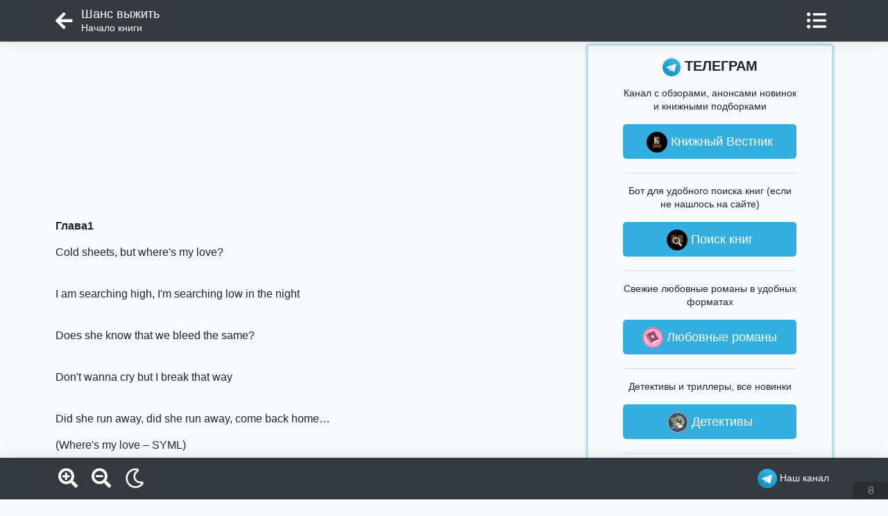

--- FILE ---
content_type: text/html; charset=UTF-8
request_url: https://fb2.top/shans-vyghity-690250/read
body_size: 27163
content:
<html lang="ru">
<head>
    <meta charset="utf-8">
    <title>Шанс выжить - читать бесплатно онлайн полную версию книги автора Аврелия Чарта (Начало книги) #1</title>
    <meta name="description" content="Читать бесплатно онлайн полную версию книги Шанс выжить (Начало книги) #1 автора Аврелия Чарта в электронной библиотеке fb2.top">
    <meta name="keywords" content="Шанс выжить, читать онлайн, Аврелия Чарта">
    <meta name="robots" content="index,follow">
    <meta name="viewport" content="width=device-width, initial-scale=1">
    <meta http-equiv="Content-Type" content="text/html; charset=utf-8">
    <!-- CSRF Token -->
    <meta name="csrf-token" content="mPCMDyAPOdHPvSeCUHuMMVJMN9bzLDJaLFObiakR">

            <link rel="canonical" href="https://fb2.top/shans-vyghity-690250/read"/>
        <meta property="og:url" content="https://fb2.top/shans-vyghity-690250/read">
    
    
    
    

    <link rel="icon" href="/favicon.ico" type="image/x-icon">

    <!-- Styles -->
    <link rel="stylesheet preload" href="/lib/bootstrap-4.6.0/css/bootstrap.min.css" as="style" type="text/css"/>
    <link rel="stylesheet preload" href="/lib/lib.css?v=2" as="style" type="text/css"/>
    <link rel="stylesheet preload" href="/css/reader.css?v=10" as="style" type="text/css"/>

    <style>
        body {
            color: #212529;
            background-color: #f8fafc;
        }

        #reader-body {
            color: #212529;
            background-color: #f8fafc;
            text-align: left;
        }

        #reader-body section {
            font-size: 16px;
            line-height: 1.4;
        }

        #modalContents .modal-content {
            background-color: #f8fafc;
        }

        #modalContents .modal-content a,
        #modalContents .modal-content div,
        #modalContents .modal-content span {
            color: #212529;
        }

        .pagination a {
            color: #212529;
        }
    </style>
</head>
<body>
<header id="header">
    <div class="container menu-row">
        <a href="https://fb2.top/shans-vyghity-690250" class="btn-back"><i class="fas fa-arrow-left"></i></a>

        <div class="reader-title">
            <h1>Шанс выжить</h1>
            <div class="chapter">Начало книги</div>
        </div>

        <div class="d-flex align-items-center">
            <button id="btn-contents" class="btn pr-2" data-toggle="modal" data-target="#modalContents"><i
                    class="fas fa-list-ul"></i></button>
        </div>

    </div>
</header>

    <div id="reader-body">

        <div class="container">

            <div class="row">
                <div class="col-12 col-lg-8 col-xl-8">

                    <script>
                        const caramelJS = document.createElement('script');
                        caramelJS.src = "https://ads.digitalcaramel.com/caramel.js?ts=" + new Date().getTime();
                        caramelJS.async = true;
                        document.head.appendChild(caramelJS);
                    </script>

                    

                    <!-- Yandex.RTB -->
                    <script>window.yaContextCb = window.yaContextCb || []</script>
                    <script src="https://yandex.ru/ads/system/context.js" async></script>
                    <!-- Yandex.RTB R-A-3673201-1 -->
                    <div class="ad-slot ad-slot--rtb-top">
                        <div id="yandex_rtb_R-A-3673201-1"></div>
                    </div>
                    <script>
                        window.yaContextCb.push(() => {
                            Ya.Context.AdvManager.render({
                                "blockId": "R-A-3673201-1",
                                "renderTo": "yandex_rtb_R-A-3673201-1"
                            })
                        })
                    </script>

                    <section><p><b>Глава</b><b> 1</b></p>
<p>Cold sheets, but where's my love?</p>
<br><p>I am searching high, I'm searching low in the night</p>
<br><p>Does she know that we bleed the same?</p>
<br><p>Don't wanna cry but I break that way</p>
<br><p>Did she run away, did she run away, come back home…</p>
<p>(Where's my love – SYML)</p>
<p>***</p>
<p>Никогда.</p>
<br><p>Мы никогда не ссорились с ним, не ругались из-за какой-нибудь мелочи, не дрались из-за игрушек и никогда не кричали друг на друга. Он был частью моей семьи – неотъемлемой и важной частью – и я безумно сильно любила его. Это чувство было взаимно, я знаю. Мы могли целый день беситься на улице, строили шалаши из стульев и одеял прямо в моей комнате, потому что она была чуточку больше его, и смотреть, лёжа на диване в гостиной, мои любимые мультики сотню раз на день.</p>
<p>Так было раньше, но не сейчас.</p>
<p>Сегодня я проснулась на час раньше обычного, буквально вскочив с кровати в холодном поту. Сны…они мешали мне спать нормально уже какую ночь. Разные, но всегда жуткие и непонятные.</p>
<p>Я аккуратно поднялась с постели, чувствуя лёгкое головокружение, и босиком подошла к окну. Стопы соприкасались с прохладным полом, что немного успокаивало разгоряченное тело после сна. Распахнув окно, чтобы впустить немного свежего воздуха, я услышала тихое щебетание ранних птиц, и ощутила тёплый ветер, который потоком струился мне в лицо, проходя через ноздри дальше и заполняя лёгкие кислородом.</p>
<p>Моя ночная рубашка слегка шевельнулась, когда сзади открылась дверь, создавая сквозняк в комнате. Я медленно развернулась на носочках устремляя взгляд на человека, стоявшего передо мной. Его разъярённый вид говорил о том, что он снова в плохом настроении.</p>
<p>"А он вообще бывает в хорошем настроении последнее время? " – пронеслось в голове, от чего я грустно ухмыльнулась и скрестила руки на груди.</p>
<p>– Стучаться не учили? – сухо спросила я, вспоминая, как он уже в который раз влетает в мою комнату без разрешения.</p>
<p>Его вздымающиеся плечи, суровые тусклые глаза и какой-то ненормальный оскал не сулили ничего хорошего. Я немного поёжилась, но тут же приняла своё обыденное пофигистичное выражение.</p>
<p>– Признавайся. Ты её взяла? – резко и грубо спросил он, вперив свой взгляд на меня.</p>
<p>Я подняла одну бровь, показывая, что я и понятия не имею о чем он говорит.</p>
<p>– ТЫ ВЗЯЛА МОЮ ТОЛСТОВКУ? – громче, почти переходя на крик, он ещё раз задал вопрос.</p>
<p>– Что? Совсем с ума сошёл? Какую к черту толстовку?</p>
<p>Он перевёл взор на мой шкаф с одеждой и уже через секунду оказался около него, яростно открывая дверцу. Она так отпружинила от резкого удара, что я думала она слетит с петель, но вроде все обошлось.</p>
<p>– Остин? Ты вообще в себе? – глупый вопрос, на который ответ был очевиден.</p>
<p>Нет, он давно не в себе.</p>
<p>Меня раздражало. Раздражало его присутствие, его поведение. Меня раздражал он – мой родной брат. Но где-то глубоко, очень глубоко я продолжала его любить. Так сильно, что это чувство смешивалось с ненавистью, вызывая абсолютное равнодушие ко всему.</p>
<p>Когда очередная вещь из моего гардероба полетела на пол, я не выдержала и вихрем набросилась на него.</p>
<p>– Я не брала твою толстовку, Остин! Я не трогала ни одну из твоих вещей! – громко проговорила я, тряся его за плечи в надежде, что он очнётся. Но, кажется, его это ещё больше разозлило.</p>
<p>Одним движением он скрутил мои руки до боли и уставился в глаза, тяжело дыша.</p>
<p>А я смотрела на него. Смотрела и не понимала, что же с ним происходит. Абсолютно стеклянные, неживые глаза были направлены как-то сквозь меня. А его покрасневшее от злости лицо было совсем неродным. Нет, это не мой брат.</p>
<p>– Не ври! Младшие сёстры всё время таскают вещи… – он продолжал сжимать и скручивать кисти моих рук, вызывая адское ощущение, словно тонкая кожа начинала рваться.</p>
<p>Но мне было все равно. Ни страха, ни боли, ни злости. Ничего.</p>
<p>– Придурок! Отпусти! Я не знаю где твоя идиотская толстовка, из-за которой ты так взбесился, – его хват слегка ослаб, а глаза стали метаться по всей комнате. – Может, твоя подружка Синди её взяла? Не подумал?! – выкрикнула ему в лицо.</p>
<p>От этих слов он отшатнулся. Отошёл от меня на шаг, второй, третий… Кажется, в нем промелькнуло сожаление, которое тут же скрылось за маской очередной ненависти.</p>
<p>Он исчез из моей комнаты также быстро, как и появился. Только спустя минуты две я поняла, что слышу биение своего сердца и полную тишину вокруг – режущую, кричащую, всхлипывающую от горьких слез и разрывающую барабанные перепонки.</p>
<p>Но на яву опять же было ничего. Я опустилась на колени, быстро вдыхая воздух через рот. Хотелось зарыдать, но не могла. Просто не получалось. И от этого внутри скручивало душу ещё сильнее. Боль, которой не было на самом деле.</p>
<p>Все изменилось после смерти отца. Мне было четыре года. Мой брат, будучи подростком, зашёл ко мне в комнату с бледным лицом и молча сел на кровать. Никогда прежде я не видела его таким подавленным. Это сразу дало понять, что что-то случилось. Я долго смотрела на него, не решаясь спросить… А оно и не требовалось. Было ясно, что произошло что-то ужасное и непоправимое.</p>
<br><p>Вдруг, я заметила как по его щеке скатилась одна единственная слеза, которая быстро преодолела расстояние от уголка глаза до нижний губы и скрылась за линией подбородка. В этот момент обняла его так крепко, насколько только могло позволить маленькое детское тельце. Его горячая рука погладила мои светлые волосы и приобняла за плечи.</p>
<p>И только с возрастом я начала осознавать, что же случилось в тот день. На мои вечные вопросы "Когда же вернётся папа?", Остин всегда отвечал правду, пусть и не такую жестокую, какой она была на самом деле: "Папа ушёл от нас туда, откуда не возвращаются…"</p>
<p>Что мог чувствовать ребёнок в такой момент? Не знаю, я мало что чувствовала, будто бы с того дня я превратилась в губку и все эмоции впитывала в себя, не позволяя им показываться людям; будто бы мой брат принял весь удар на себя – всё, что хоть когда-либо чувствовала я где-то в глубине души, он воспроизводил сам.</p>
<p>С того момента он начал презирать меня, в буквальном смысле ненавидел каждой клеточкой тела. Часто убегал из дома, из-за чего мама сильно злилась и ругалась на него. А после этого брат обвинял во всем меня. Я терпела, давно смирившись с тем, что Остин перестал любить меня. Мы стали чужими, словно родились в разных семьях, от разных матерей. Никто не знал, что происходит с ним и, скорее всего, даже сам Остин не понимал, что он творит.</p>
<p>Время шло, но ничего так и не менялось по отношению брата ко мне.</p>
<p>Сейчас, я стою на коленях в своей комнате и вижу синевато-красные следы от его пальцев и кровоподтёки на светлой коже рук. Заворачиваю рукава ночной рубашки и замечаю многочисленные синяки и царапины на предплечьях. Легонько дотрагиваюсь до влажного лба и чувствую корочку от подсохшей раны. Всё это досталось мне от брата в порыве его гнева. А гнев ли это? Скорее, его привычное состояние.</p>
<p>Многочисленные походы к психологу не обвенчались успехом, и мама не раз говорила о том, что нужно отдать брата в псих-больницу. Да, родная мать, которая очень сильно любит своих детей, грозилась "выкинуть" из дома своего сына. Это ужасно, хоть она и понимала, что другого выбора у неё нет.</p>
<p>Но мы надеялись до последнего, что всё образуется. Что это всего лишь сложный период в его жизни. И продолжаем надеяться до сих пор, понимая, что ситуация становиться только хуже.</p>
<br><p>      Однажды, в сердце Остина что-то случайно надломилось. Очень хрупкая и важная частичка, которую необходимо починить. С каждым днём я всё больше забываю, что такое по-настоящему любить. Любить тех, кто был так дорог тебе. И пока не стало слишком поздно, я должна найти эту чёртову "деталь", которая поможет нам обоим выжить.</p>
<br><p><b>Глава 2</b></p>
<p>Я смогла выйти из комнаты только тогда, когда хлопнула входная дверь. Брат ушёл. Мама давно уже была на работе, поэтому я спокойно в тишине и полном одиночестве разогрела молоко и высыпала в тарелку остатки хлопьев, которые завалялись на дне пачки. У меня не было каких-либо планов на сегодняшний день, поэтому, возможно, я ждала какого-то чуда в виде звонка мобильного телефона. Но чуда так и не произошло.</p>
<p>Решив, что день нужно провести с «пользой», я включила на ноутбуке свой любимый сериал. В нем осталось всего 2 сезона по 40 серий, так что, думаю, за сегодня управлюсь. Усевшись на мягкий диван в гостиной, я укуталась в тёплый плед и наслаждалась домашним мини-кинотеатром.</p>
<p>Спустя час я уже сидела с глупой улыбкой на лице, радуясь за хорошую концовку сезона. Однако, ещё много нераскрытых тайн и преступлений осталось у главного героя. «Но это вы узнаете в следующей серии 6 сезона!» – надпись в титрах не особо впечатлила меня, ведь я и так собиралась покончить с этим сериалом сегодня…</p>
<p>Внезапно, мне захотелось выпить чашку кофе, так как без еды или напитка что-либо смотреть очень проблематично. Я вообще по жизни хомяк с быстрым метаболизмом. Кто-то об этом мечтает, а кто-то не знает, как замедлить этот чертов обмен веществ! Если мне нужно набрать вес – это целая катастрофа! Потому что всё, чтобы я не съедала, просто испаряется, в прямом смысле этого слова. И любая физическая нагрузка превращает меня в ходячий скелет, из-за чего я не могу нормально заниматься спортом.</p>
<p>Пока я готовила себе кофе, пританцовывая в такт заевшей мелодии в голове из сериала, дверной звонок издал привычный звук. Я вздрогнула из-за одной только мысли, что это мог вернуться брат снова в плохом настроении. Но, когда я открыла дверь, то увидела совершенно другого человека. Это была Синди – девушка Остина. Вот её я точно не ожидала здесь увидеть.</p>
<p>– Какими судьбами? – поинтересовалась я.</p>
<p>– Виолетта, я тоже рада тебя видеть, – мерзким голосом сказала разодетая кукла.</p>
<p>Никогда не питала к ней особой симпатией, но могу сказать, что эта девушка – настоящий герой, так как она пока единственная, кто так долго терпит Остина.</p>
<p>– Брата нет дома, ему что-то передать?</p>
<p>– Ну, вообще-то я к тебе. С Остином мы сегодня виделись… – легкая пауза, – Можно пройти? – робко спросила она.</p>
<p>Я решила, что разговор будет весьма необычен. Никогда раньше не общалась с девушками своего братца.</p>
<p>Жестом указала «проходи» и закрыла за ней дверь.</p>
<p>Синди медленно прошла в гостиную и села на диван.</p>
<p>– Ты тоже смотришь этот сериал? – она обратила внимание на включенный ноутбук.</p>
<p>– Как видишь, да. – я удивилась, что эта эксцентричная особа иногда уделяет время сериалам, а не своей бурной личной жизни.</p>
<p>– Где сейчас Остин? – нервно стуча пальцами по спинке дивана, спросила я.</p>
<p>Ещё несколько секунд девушка сидела молча, уставившись в монитор. Я уж было подумала, что она заснула.</p>
<p>– Не знаю. Он зашел ко мне сегодня утром какой-то разъярённый. Потребовал, чтобы я вернула его толстовку, которую он сам отдал мне вчера, – Синди перевела взгляд на меня.</p>
<p>Я решила умолчать про то, что произошло утром в моей комнате, не решаясь прервать её историю.</p>
<p>– Он что-то сказал напоследок… Какие-то несвязные слова, типа: месть, отец, машина. Я не успела толком разобрать, как он поспешно ушел, даже не попрощавшись, – девушка пожала плечами и поправила непослушный чёрный локон.</p>
<p>«Отец, машина…» – вторила я в голове.</p>
<p>– Хоть бы он глупостей не натворил, – тихо сказала я вслух.</p>
<p>– А что это у тебя на руке? – Синди резко встала и подошла ближе. – Это он сделал? – спросила она.</p>
<p>– Да… – всё же ей нужно было знать о том, что мой братец немного не в себе. Какая бы неприязнь у меня не была к этой девушке, я не могла допустить того, чтобы ненароком пострадал невинный человек. И к тому же, лишние трупы в шкафу мне не нужны.</p>
<p>Она молча подняла край своего короткого платья и оголила бедро, на котором было несколько больших синяков.</p>
<p>– Боже, – прошептала я.</p>
<p>«Он ненормальный…ненормальный. Мама была права, его нужно отдать в психушку» – кричал мой разум, но я всячески пыталась найти компромисс.</p>
<p>– Это произошло в порыве страсти, но обойдёмся без подробностей. Ты ещё мелкая, чтобы знать такие вещи, – девушка снова начала говорить мерзким голосом, от которого становилось тошно. – Передай своему братику, что пока он не извинится передо мной за то, что ворвался ко мне в квартиру и накричал, я не желаю его видеть, – она развернулась и грациозно направилась к выходу.</p>
<p>Я уже подумала, что в этой девушке действительно есть что-то искреннее, чем она привлекает Остина. Но по-видимому это просто очередная игрушка моего коварного брата, а Синди и не против ею быть.</p>
<p>– Да и…купи себе нормальную домашнюю одежду, – кинула она и скрылась за дверью.</p>
<p>– Ага, обязательно! – раздраженно фыркнула я.</p>
<br><p>Вот хамка. Моё дело в чем ходить по дому. Чем её не устроили голубые шорты с Пэрри-утконосом и розовая майка с ананасом?</p>
<p>«Это произошло в порыве страсти…» – вспомнила слова девушки и скорчилась от разыгравшейся фантазии. Фу, как мерзко. Почему она меня считает мелкой? Она ровесница моего брата, старше максимум на 7-8 лет. Ну не такая уж и большая разница…</p>
<p>Одно было ясно: настроение испорчено. Да и вся эта ситуация с Остином вводила в недоумение. Я уже давно расхотела пить кофе и смотреть сериал. И зачем эта «куриная нога» вообще приходила сюда? Поведать об их прекрасной ночи с братом?</p>
<p>Взглянув в окно, я заметила замечательную погоду на улице. Думаю, освежить голову мне сейчас совсем не помешает. Люблю прогулки по городу в полном уединении. Стараюсь выбираться на воздух каждый день, конечно, если позволяет школа и загруженность дня. Идти под какую-либо атмосферную песню и думать о чем-то своём – вряд ли вы сможете прогуляться так с друзьями. Иногда нужно побыть одному, чтобы разобраться в себе и, может, поругаться со своим внутренним голосом.</p>
<br><p>Но, забывать о друзьях тоже нельзя. Это люди, которые поддержат тебя, развеселят когда нужно и просто те, с которыми можно сходить с ума до пяти часов утра, тусуясь в одних пижамах и избивая друг друга подушками. Хорошо ещё, если они у тебя есть…</p>
<p>Не желая больше оставаться в закрытой квартире, я быстро натянула темно-синие джинсы с простой бежевой футболкой, схватила сумку и вышла из дома.</p>
<p><b>Глава 3</b></p>
<p>Когда я говорила, что на улице «хорошая погода», то подразумевала яркое солнышко, температуру +18 и нежный ветерок, как это бывает в середине весны. Поначалу, всё было действительно так. Но когда я отошла от дома на приличное расстояние, погода резко ухудшилась.</p>
<br><p>Как только я повернула за угол очередного дома, мне в лицо ударил холодный сильный ветер, запутывая мои волосы в один большой колтун и вызывая на моей коже табун мурашек. Небо заволокло тучами и казалось, что вот-вот начнётся ливень. Я забежала в ближайшее кафе, которое находилось неподалёку, чтобы хоть немного согреться и переждать непогодье. Я уселась за свободный столик и начала рассматривать меню. Денег взяла немного, поэтому могла позволить себе лишь чашку горячего латте и шоколадное пирожное. Сладкоежка во мне ликует.</p>
<p>Приветливый официант, парень лет 17-18, на бейджике которого было написано "Коллин", подошёл ко мне и сказал стандартную фразу:</p>
<p>– Добрый день. Что-нибудь выбрали?</p>
<p>Я сделала заказ и улыбнулась ему в ответ.</p>
<p>Разглядывая небольшие капли, стекающие по окну от начавшегося дождя, я почувствовала, как кто-то сел напротив меня. Нехотя перевела взгляд и заметила мужика, который возвышался над столом на несколько метров. Его широкие плечи, выбритые виски, трехдневная щетина и татуировки на костяшках создавали довольно нелепый, но пугающий образ.</p>
<p>– Привет. Давно здесь сидишь? – задал он странный вопрос.</p>
<p>– Вроде нет. А ты? – съязвила я, прищурив глаза.</p>
<p>Он как-то жутко ухмыльнулся. Скорее, это больше было похоже на звериный оскал, который я частенько наблюдала на лице своего брата.</p>
<p>– Как насчёт того, чтобы прогуляться вместе? – его вопросы всё больше настораживали и вводили в ступор. Он то и дело искоса поглядывал куда-то в сторону.</p>
<p>– Может ты не заметил, но на улице не самая лучшая погода для прогулок, – к этому времени подошёл официант с подносом и поставил на мой столик напиток и тарелку с пирожным. Он покосился на меня и нахмурил брови, после чего перевёл взгляд на незнакомца.</p>
<p>– Ладно. Хочешь я тебе ещё еды закажу? – он говорил какие-то несуразные фразы, от которых у меня уже начинал закипать мозг.</p>
<p>Только я хотела сказать ему, чтобы катился куда подальше, как вдруг меня опередили.</p>
<p>– Молодой человек, желаете чего-нибудь? Кофе, чаю, уйти? – официант прожигал взглядом моего собеседника.</p>
<p>Тот ему ничего не ответил. Мужчина быстро встал и, «случайно» задев стол, из-за чего немного латте пролилось, ушёл в неизвестном направлении.</p>
<p>– Спасибо, – сказала я, вытирая лужицу салфеткой.</p>
<p>Официант снова улыбнулся и ушёл к барной стойке. Чувство того, что за мной кто-то наблюдает, не покидало. Я слегка повернула голову влево и краем глаза заметила того чудака, который сидел и что-то обсуждал за столиком в дальнем углу с каким-то парнем. С трудом, но мне удалось разглядеть его: темные, слегка влажные от дождя волосы с косым пробором, татуировки на руках и заметный шрам на лице.</p>
<p>«Сомневаюсь, что это клуб любителей татуировок» – подумала я, пытаясь рассмотреть узоры на его предплечьях.</p>
<p>Мне стало не по себе, когда моих глаз коснулся его холодный и убийственный взгляд. Поэтому как можно скорее я отвернулась и попыталась доесть своё пирожное и допить латте.</p>
<p>К тому времени, когда я закончила трапезу, дождь прекратился, однако небо до сих пор оставалось темно-серого цвета. Я оставила деньги и чаевые за еду на столе и поспешила выйти из кафе, чтобы быстрее добраться до дома. Пройдя несколько метров по тротуару, я повернула на безлюдную улицу – это был наиболее короткий путь к моему дому. Какая же я дура, что решила пройти здесь одна именно сегодня! Потому что в ту же минута меня кто-то схватил за запястье и резко потянул в сторону, от чего у меня хрустнула рука. Передо мной появился тот шрамированный из кафе.</p>
<p>– Что тебе нужно от меня?! – я начала вырываться и кричать.</p>
<p>– Тихо. Не привлекай внимание. Я не обижу тебя, если заткнешься и не будешь делать лишних движений, – такой глубокий и мрачный голос, заставляющий стынуть кровь в жилах. На какую-то долю секунды я замерла, но, опомнившись, продолжила с новой силой лупить негодяя, – Не дергайся! Будет только больнее! – я почувствовала холодный предмет, который приставили к шее.</p>
<p>– Что. Тебе. Нужно? – повторила вопрос.</p>
<p>– Такая красивая девушка и такая глупая, – он провёл рукой по моей щеке, отчего я дернула головой. – Однако, с характером, – противно прошептал на ухо.</p>
<br><p>Я почувствовала как меня начинают сжимать сильнее и его рука медленно отодвигает край футболки. Я снова начинаю дергаться.</p>
<p>– Не трогай меня, мерзавец! – изо всех последних сил пытаюсь выбраться.</p>
<p>– Ты бы не разбрасывалась словами, если не хочешь, чтобы пострадал твой лю-бии-мый бра-тиик, – протянул он, видя как мое тело перестаёт сопротивляться.</p>
<p>– Остин?! Что с ним? – я начала действительно переживать за брата и меня уже абсолютно не интересовала своя жизнь, что сейчас, возможно, висит на волоске.</p>
<p>Но ответа не последовала. Я лишь почувствовала облегчение и поняла, что меня больше никто не удерживает.</p>
<p>Я оборачиваюсь и вижу, как незнакомец держится за челюсть, а из его губы сочится кровь. Рядом стоит тот самый парень – официант.</p>
<p>– Может ты чего-то не понял? Не смей к ней больше приближаться! – громко сказал официант и ещё раз ударил парня со шрамом.</p>
<p>Кряхтя, он встал и кинул на меня какой-то дьявольский взгляд, после чего быстро скрылся за домом.</p>
<p>Официант неуверенно подошёл ко мне.</p>
<p>– Ты в порядке? – я кивнула в ответ, ещё не придя в себя.</p>
<p>– Коллин, верно? – спросила, вспомнив его имя на бейджике, – Я Виолетта. Спасибо ещё раз, что спас меня. И кстати, очень вкусное пирожное было, – возможно не к месту сказала я.</p>
<p>Парень посмеялся и как-то тепло взглянул в мои глаза.</p>
<p>– Давай я провожу тебя, – он снял с себя куртку и накинул на мои плечи. Я покусала губу в недолгом раздумье и согласилась. Мало ли ещё кто-нибудь захочет на меня напасть.</p>
<p>"…если не хочешь, чтобы пострадал твой братик" – вспомнились слова того парня. Что он имел ввиду? Остину действительно угрожает опасность? Если это так, то нужно торопиться.</p>
<p>Я посмотрела на своего спасителя и хило улыбнулась, ускоряя шаг.</p>
<p>Кажется, моя жизнь медленно превращается в детектив, черт…</p>
<br><p><b>Глава 4</b></p>
<p>Это было самое странное знакомство с парнем за всю мою недолгую жизнь. Познакомиться с человеком при таких обстоятельствах очень необычно и даже весело (не считая того, что меня чуть не убили).</p>
<p>Я не помню как долго мы шли, но помню, что всю дорогу непринужденно беседовали на какие-то разные темы, наподобие любишь ли ты собак, какое у тебя хобби, есть ли любимая книга и прочее. Я узнала, что мы с ним учимся в одной школе, но почему-то никогда не пересекались. Он старше меня на 12 месяцев и в этом году будет заканчивать 11 класс. В кафе он подрабатывает. Хочет заработать на дальнейшую взрослую жизнь, чтобы не брать деньги у родителей. Это похвально.</p>
<p>– Как ты узнал, где я нахожусь? – осведомилась я, когда мы подходили к дому.</p>
<p>– Этот тип мне сразу не понравился. Как только ты вышла из кафе, он последовал за тобой. Я попросил подменить меня и пошёл за тобой следом. Ну а потом уже увидел, как он приставляет нож к горлу, то не выдержал и…решил ему врезать, – он улыбнулся своей очаровательной улыбкой.</p>
<p>Я засунула ключ в дверной замок и поняла, что дверь незаперта.</p>
<p>– Что-то не так? – поинтересовался Коллин, видя моё замешательство.</p>
<p>– Дверь открыта. Хотя я точно помню, что закрывала её, – парень приложил палец к губам, что означало "тихо". Он прошёл вперёд и медленно приоткрыл железную дверь. Мы на цыпочках зашли в дом и, вдруг, я услышала какие-то странные звуки в гостиной. Я жестом указала Коллину "туда" и он первым пошёл проверить, что за названный гость решил меня посетить. Но когда я увидела, что парень замер прямо в проходе, я зашла в комнату следом и ужаснулась от увиденного. Мой брат навис над какой-то девушкой и страстно…целовал её? Из-под его приспущенных джинсов проглядывали чёрные боксеры, а эта девушка уже наполовину была раздета. От такой неловкой ситуации, которая вызывала отвращение и рвотный рефлекс, я спряталась за спиной моего нового знакомого.</p>
<p>– Кхм-кхм, – Коллин нарушил их стоны и скрестил руки на груди. Сладкая парочка наконец оторвалась друг от друга и обратила внимание на нас. Я выглянула из-за широких плеч парня и увидела затуманенный взгляд Остина.</p>
<p>– О, моя сестренка пришла, – заплетающимся языком произнёс он. Господи, он что пьян? – А ты кто такой? – мой брат встал с девушки и подошёл к Коллину.</p>
<p>– Выведи эту стриптизершу отсюда, пожалуйста, – тихо попросила я парня.</p>
<p>– Хорошо, – ответил он и подошёл к девушке, которая явно не понимала, что здесь происходит.</p>
<p>– Эй, я её на час заказал. Хочешь, конечно, присоединяйся, но за это нужно будет доплатить, – медленно проговорил Остин.</p>
<p>Мне стало настолько мерзко и противно, что этот человек – на самом деле мой родной брат. Закусив щеку, я грозно посмотрела на него.</p>
<p>– Леди, пойдёмте со мной, – Коллин, как джентельмен, протянул руку полуголой персоне и потащил её к выходу.</p>
<p>– Будь аккуратней. Смотри, чтобы не изнасиловала тебя, – крикнула я парню, и снова переключилась на брата.</p>
<p>Он посмеялся в ответ.</p>
<p>– Ты сама справишься? – обеспокоено уточнил Коллин из прихожей.</p>
<p>– Да, – кинула я и услышала, как хлопнула дверь.</p>
<p>Я продолжала убивать взглядом своего брата, но, к сожалению, он почему-то до сих пор стоял напротив и глупо ухмылялся. Видимо, сегодня мои сверхспособности не работали.</p>
<p>Что же с тобой происходит? Почему ты ТАКОЙ? – мог бы мне кто-нибудь ответить на эти вопросы, которые были заданы в пустоту? Сомневаюсь.</p>
<p>Сейчас парень явно не настроен на серьёзный разговор. Я попыталась поднять его с дивана, на котором он уже успел развалиться, но эта туша была слишком тяжелой. Я уже пожалела о том, что Коллин ушёл.</p>
<p>– Остин, Остин! – позвала брата, чтобы тот хоть немного пришёл в чувства. – Пойдём наверх, в твою комнату. Я не хочу, чтобы мама застала тебя в таком состоянии. Ты же никогда не пил! – я трясла его, тащила за ноги, но он продолжал неподвижно лежать, смотря на меня туманными глазами. – Прошу тебя, пойдём, – мне казалось, что у меня скоро начнётся истерика. Но в том то и проблема, что мне это только казалось. Все мои чувства к кому-либо, даже к родному человеку, сидели где-то очень глубоко внутри. Из-за этого было ещё тяжелее. В груди разрывалось на части, а снаружи – дергался только левый глаз.</p>
<p>Мой внутренний голос кричал что было сил. Он умолял, падал на колени, цепляясь ногтями за нежную кожу, кидал мебель вокруг себя, ломая всё вдребезги, просил, так громко, как только мог, чтобы брат поднялся. И будто бы Остин услышал его… конечно, он не отрезвел. Но он просто встал и облокотился на меня, и я смогла довести его до спальни.</p>
<br><p>Когда тело брата уже лежало на кровати, я заботливо сняла с него джинсы и аккуратно сложила, повесив на спинку стула. Накрыла одеялом парня и поцеловала в горячий лоб.</p>
<p>– Вернись ко мне, пожалуйста…</p>
<p>***</p>
<p>– Остин, у нас для тебя новость, – взволнованно сказал отец, приобняв маму за талию.</p>
<p>– Что за новость? Надеюсь, хорошая? – я оторвался от телефона, в котором печатал сообщение ещё минуту назад.</p>
<p>Родители переглянулись между собой и посмотрели на меня.</p>
<p>– У тебя будет сестра! – радостно сказала мама.</p>
<br><p>Я опешил от такой новости. Моему счастью не было предела. Я всегда мечтал иметь младшую сестру! Я подбежал к родителям и крепко их обнял.</p>
<p>– Ну, что Виолетта? Скоро я буду мучать тебя медвежьими объятиями, – сказал я, подойдя к маминому животику.</p>
<p>– Виолетта? Ты ей уже и имя придумал? – удивился отец.</p>
<p>– Мне нравится, – одобрила мама и улыбнулась.</p>
<br><p>________</p>
<p>Когда моя маленькая сестренка засыпала, я садился около её кровати и долго смотрел на неё. Такая милая и такая родная. Любовался её прекрасным личиком, целовал в лобик и носик, накрывал одеялом и уходил к себе в комнату, мечтая о том, что завтра я смогу её потискать или поиграть в прятки.</p>
<p>–…я так по тебе скучаю</p>
<p>***</p>
<p>Я вышла из комнаты, аккуратно закрыв за собой дверь, и направилась к себе. Не знаю, что ожидать от завтрашнего дня. Но искренне надеюсь, что он не принесёт ничего плохого.</p>
<br><p><b>Глава 5</b></p>
<p>Утром меня разбудил телефонный звонок.</p>
<p>– Привет, – послышался знакомый голос на другом конце трубки.</p>
<p>– Коллин? Откуда ты знаешь мой номер? – я чуть не свалилась с кровати, когда поняла, кто это звонит.</p>
<p>– Вчерашняя особа поведала мне довольно много ненужной информации о себе и своей блудной личной жизни. И зачем-то дала номер твоего брата. Я позвонил ему, но его телефон отключён, поэтому мне ответил автоответчик: "Если я не беру трубку, звоните моей надоедливой сестре, её номер *****" – рассказал парень.</p>
<p>Ну, Остин! Вот паразит. А я думала, почему мне частенько звонят какие-то неизвестные номера и бормочут что-то в трубку пьяным голосом.</p>
<p>– Уф, ладно, – ответила я, вставая с кровати.</p>
<p>– Я хотел предложить тебе позавтракать сегодня в кафе. Можешь прихватить своего брата-извращенца, – в трубке были слышны голоса людей, следовательно, Коллин, скорее всего, был уже на работе.</p>
<p>– Не думаю, что он пришёл в себя после вчерашнего. Спасибо за предложение, я как раз безумно голодна. А в холодильнике, думаю, уже давно мышь повесилась. Так что, сейчас соберусь и через полчаса буду.</p>
<p>– Хорошо, до встречи.</p>
<p>Я направилась в ванную, но по пути решила заглянуть в комнату брата. На мое удивление его там не оказалось.</p>
<p>– Меня ищешь? – я вздрогнула от резкого голоса за спиной.</p>
<p>– Остин, как себя чувствуешь? – аккуратно спросила я, опасаясь, что он сейчас по какой-либо причине наброситься на меня.</p>
<p>Боже, я боюсь собственного брата. Это ненормально.</p>
<p>– Как будто пережил апокалипсис. А вообще, чудесно, – он держался за голову, прикладывая влажное полотенце.</p>
<p>Я уже хотела пройти в ванную комнату, как вдруг Остин меня остановил.</p>
<p>– Эй, послушай… – он подошёл ко мне ближе, почти вплотную. От его тела веяло чем-то очень холодным – словно что-то отталкивало от себя – хотя, скорее, это был обычный запах ментола от его геля для душа. Некогда мой любимый запах.</p>
<p>– Прости меня, Вилу, – эта фраза буквально повергла меня в шок.</p>
<p>Слово "прости" из его уст звучали так странно, так необычно. Никогда прежде он не извинялся за свои поступки. И Вилу он называл меня только в детстве.</p>
<p>Сейчас перед нами как будто разрушилась часть стены…</p>
<p>– Прости за то, что вчера набросился на тебя из-за толстовки. Я не знаю, что на меня нашло. Просто, это была последняя вещь, которую подарил мне отец. Она была очень дорога для меня. И прости за то, что ты лицезрела меня в таком состоянии… Я никаких глупостей вчера вечером не натворил? – он искренне посмотрел мне в глаза.</p>
<p>Казалось, что вот он – мой настоящий брат. Тот, каким он был всегда.</p>
<p>– Нет, не считая того, что ты был в стельку пьян и занимался любовью с какой-то очередной пассией, – нервно сглотнула я, так как лицо Остина медленно приближалось к моему.</p>
<p>– Господи, моя маленькая сестра видела слишком много. Извини. А что за девушка была? Номерок оставила? Я просто совершенно её не помню. А так, мы могли бы продолжить проводить ночи вместе, – его голос начал меняться, приобретая более грубые нотки. Уже через мгновение того Остина, который разговаривал со мной секунду назад, не было. Ему на смену вновь пришёл эгоистичный, самовлюбленный и злой парень. Я почувствовала себя некомфортно – внутри меня начало всё гореть, при этом мозг включил режим "пофигиста". Как будто я смотрю на мир не своими глазами, будто мне всё равно, что происходит вокруг, хотя в это время сердце разрывает на кусочки.</p>
<p>– Ты совсем что ли? Как ты можешь такое говорить…мне?! И вообще, у тебя же девушка есть! Синди! Вспомни о ней. Остин, приди в себя наконец уже, – я вырвалась из его рук, которые крепко держали меня за предплечья, и отошла на несколько шагов назад.</p>
<p>Между нами вновь выросла стена, только теперь на ней появилась колючая проволка, из-за которой уже нельзя будет перелезть сверху…</p>
<p>Остин смотрел на меня с таким презрительным взглядом, будто я кусок самого отвратительного блюда, которое он ел в своей жизни.</p>
<p>"За что ты так со мной? За что?" – внутренний голос уже рвал голосовые связки, царапался и пытался вызвать у меня хоть какое-то чувство. Но он был слишком слаб, чтобы сделать хоть что-то.</p>
<p>Я стремительно забежала в ванную и закрыла за собой дверь на защелку. Включила воду и села на край ванны. Пустота. Струя воды заменяла мне слезы, которые никак не могли вылиться из моих глаз.</p>
<p>Я приняла освежающий душ, почистила зубы и расчесала волосы, чтобы хоть немного стать похожим на человека.</p>
<p>Уже через 20 минут я была в кафе. Коллин сидел напротив меня и разглядывал посетителей, зашедших в помещение.</p>
<p>– Сейчас тебе принесут твой завтрак. Я выбрал на свой вкус, не зная что ты больше любишь, – сказал он и в который раз ослепил меня улыбкой.</p>
<p>Я поблагодарила его за всё и посмотрела в окно. В моей голове возникла вчерашняя картинка происходящего. Тот странный парень и его угрозы. Кто он такой? И откуда он знает Остина? Может это его старый друг, с которым он плохо ладил или просто человек, которому брат перешёл дорогу. Зная его агрессивное состояние сейчас, он может учудить всё что угодно. Но как бы там не было, он всё равно мой брат и я очень переживаю за него.</p>
<p>«Но точнее будет сказать, моё сердце переживает за него, но не как не твой мозг» – говорил кто-то внутри меня.</p>
<p>Я начала нервно стучать пальцами по столу. Коллин, кажется, заметил это.</p>
<p>– Всё хорошо? – обеспокоено спросил он.</p>
<p>– Да, в полном, – я сжала губы в непонятной улыбке. Коллин сделал вид, что поверил, хотя я знала, что это не так.</p>
<p>Я не хотела рассказывать всё то, что сейчас происходит со мной и моим братом. Втягивать в это едва знакомого мне человека было крайне глупо.</p>
<p>Пока в моей голове жужжали мысли, заглушая разговоры в кафе, к нам подошла светловолосая девушка с подносом. Она аккуратно поставила на стол чашку с ароматным чаем и две большие тарелки с едой: на одной из них было три бутерброда, а на другой – два пирожных, которые я недавно заказывала.</p>
<p>– Из твоих вчерашних предпочтений, я подумал, что ты захочешь это, – он указал на еду.</p>
<p>– Коллин, там тебя к пятому столику зовут, – вмешалась девушка и холодно глянула на меня.</p>
<p>Было в её взгляде что-то такое, словно я отобрала у неё игрушку. Она вроде бы злилась, в то же время была обиженна. Девушка развернулась и, стуча каблуками, ушла прочь.</p>
<p>– Приятного аппетита, – парень нехотя встал из-за стола и направился к другим посетителям.</p>
<p>После сытного завтрака, я положила деньги на столик и направилась к парню. Но он сделал это раньше меня.</p>
<p>– О, нет. Забери это. Будем считать, что я сводил тебя в кафе и заплатил за тебя, – парень взял купюры и вернул их мне.</p>
<br><p>Это было весьма неожиданно, но очень приятно. В моей голове поселилась странная мысль, которую я решила тут же отбросить, сославшись просто на дружеский жест.</p>
<p>– Джейн, подмени меня, – парень снял фартук и вручил его девушке, которая явно была недовольна его выходкой. Она ничего не сказала в ответ, лишь раздраженно фыркнула и удалилась.</p>
<p>Мы вышли из кафе и направились в неизвестном направлении.</p>
<p>– Куда мы идём? – поинтересовалась я.</p>
<p>– Хочу чтобы ты отвлеклась от своих мыслей. Пойдём в парк аттракционов, – оповестил он, хитро улыбнувшись.</p>
<br><p><b>Глава 6</b></p>
<p>Этот парк находится на пирсе Steel Pier и назван в его честь. В нашем городе достаточно много парков развлечений, но этот я особенно люблю. Именно здесь самое большое колесо обозрения, с которого открывается вид на Атлантический океан. Последний раз я посещала это место 11 лет назад. Скажу честно, оно сильно изменилось. Мы сюда ходили всей семьей: я, мама, папа и брат. Двое лучезарных ребёнка с голубыми глазами упрашивали родителей прокатиться на очередном аттракционе. Им хотелось ещё, и ещё – они могли вечность прыгать на батуте, кататься на американских горках или наблюдать за городом из кабины колеса обозрения. Но кто бы мог тогда подумать, что тот поход в парк окажется последним для счастливой семьи.</p>
<p>И вот сейчас я стою перед огромной вывеской с надписью «STEELPIER» и не могу пошевелиться. Ноги стали ватными и не хотели слушаться. Ещё чуть-чуть и я рухну на землю от нахлынувших воспоминаний.</p>
<p>Коллин тянет меня за руку вперёд и я делаю небольшой шаг, переступая линию "прошлого". Теперь голоса, запах сладкой ваты и атмосфера происходящего – всё это напоминает о том дне. Я знаю, парень хотел сделать как лучше, но все вышло немного иначе. Моменты из детства начинают врезаться в память и не давать сосредоточится на других вещах. Я, словно мышь, попавшая в мышеловку, пытаюсь выбраться из собственного плена, хотя и знаю, что это невозможно. Я бы хотела сказать, что мне больно, но не хочу лгать. Я не чувствую ничего. Опять… В который раз пытаюсь убедить себя в том, что тебе нужно, просто необходимо испытывать боль, страх, разочарование, злость или влюбленность – хоть какие-нибудь чувства, чтобы быть живым человеком. Но я как робот – кусок железа неспособный к эмпатии. И если я кому-либо и говорила за последнее время: "Прости, мне очень жаль" или "Я рада за тебя", "Я люблю тебя" – то просто делала вид, симулировала, ведь это говорят все, так положено. Но это не значит, что я испытывала эти эмоции и говорила искренне.</p>
<p>Одно знаю точно, когда-то я была обычным ребёнком, который радовался, плакал, сопереживал и наивно верил во всё, что говорили окружающие. Но это было "до". До того, как умер отец. Наверное, в тот день что-то во мне погасло и мне всё стало безразлично. Сама того не осознавая, я стала пластмассовой куклой.</p>
<br><p>Конечно, я любила брата… И сейчас я всеми силами пытаюсь поверить в это, пытаюсь вновь заставить себя полюбить самого родного человека, который страдает не меньше моего.</p>
<p>И вот, наконец, я ступаю на дощатый настил, покрывающий причал. Делаю шаг, другой, третий. Начинаю бежать. Коллин где-то впереди кричит, чтобы я догоняла его. Я улыбаюсь, но не по-настоящему, в который раз.</p>
<p>Мы подбегаем к первому аттракциону. Головокружительная и рвотатошнительная машина, на которой я до безумия хочу прокатиться.</p>
<p>– Мне даже смотреть на неё жутко. Тебе правда не страшно кататься на такой адской штуковине? – серьезно спросил парень, покупая билеты в кассе.</p>
<p>– Ну, возможно, немного, – хоть этот аттракцион и выглядит пугающе, мне абсолютно нестрашно. Я наоборот хочу почувствовать адреналин в крови, которого так давно у меня не было.</p>
<p>Мы заходим в кабину, у нас проверяют ремни безопасности и говорят крепко взяться за поручни. Коллин с силой сжимает металическую палку и смотрит на меня испуганными карими глазами, от чего я невольно смеюсь. Вроде такой с виду серьёзный, а на деле. Хотя нет, это я поломанная – любой бы человек испытывал волнение.</p>
<p>Через несколько минут аттракцион запустили и мы медленно начали подниматься в воздух. Набрав определенную высоту, кабину начало трясти из стороны в сторону, а потом и вовсе крутить на все 360 градусов. Люди кричали, Коллин кричал, кричала и я. Признаюсь честно, это действительно захватывающе! Но кроме как "Вау, это было круто!"  я не испытала ничего. А вот моего друга несколько раз взял рвотный рефлекс под свой контроль, но он умело с ним справился.</p>
<p>– Ну, что? Куда дальше, храбрая Виолетта? – эта фраза прозвучала очень мило, хотя и немного двусмысленно. Он даже и не задумывался над тем, что в слове "храбрая" хранится вся ирония происходящего.</p>
<p>– Думаю, нужно выбрать что-то поспокойнее, – ответила я, пожалев парня, и уверенным шагом направилась к следующему аттракциону.</p>
<p>Прокатившись ещё на нескольких, "смертельно-опасных машинах" – как выразился Коллин – мы решили слегка передохнуть и взять билет на колесо обозрения.</p>
<p>Я стояла и ждала парня, немного съёжившись от прохладного ветра, и разглядывала людей, садившихся в кабины. В основном, это были молодые парочки или семьи с детьми. Так беззаботные, влюблённые и счастливые. Прямо как мы с Остином когда-то…</p>
<p>– Эй, я тебе тут сладкой ваты принёс, – ко мне подошёл Коллин с огромным розовым облачком на палочке.</p>
<p>– Ухты, спасибо! – я улыбнулась и взяла вату.</p>
<p>***</p>
<p>– Малышка, смотри, что я тебе принёс! Это розовая грива единорога. Она очень вкусная и сладкая, – Остин вручил мне вату и я начала отрывать по кусочку и класть в рот. Она так быстро таяла в руках, из-за чего они становились очень липкими. Я не забыла угостить и своего любимого братика. Остин открыл рот и я аккуратно дала ему кусочек ваты. Но она как-то неудачно прилипла к его нижней губе, из-за чего это больше было похоже на бороду.</p>
<p>– Ой. Смотри-ка, – он оторвал ещё один кусочек и сделал себе усы, – Я Санта Клаус. Хо-хо-хо, – он начал изображать снежного волшебника, подбегал и щекотал меня.</p>
<br><p>Я громко заливалась смехом на всю улицу.</p>
<br><p>– Остин, ты такой чудной, – улыбалась и продолжала смеяться. – Мне щекотно!</p>
<p>***</p>
<p>Я потрясла головой, чтобы вернуться к реальности. В груди вдруг что-то защемило и мне стало трудно дышать. Я делала глубокий вдох, но кислород будто не мог проникнуть в легкие.</p>
<p>– Эй, с тобой все хорошо? – Коллин подошёл ко мне и обеспокоено посмотрел в глаза.</p>
<p>Он волнуется?</p>
<p>– Всё…нормально, – меня отпустило и я смогла глотнуть немного свежего воздуха.</p>
<p>Мы зашли в кабину, которая только что подъехала к нам, и сели друг напротив друга. Она медленно начала подниматься вверх. Коллин как-то пристально наблюдал за мной, от чего даже стало неловко. Я вопросительно посмотрела на него, после чего он очнулся и смущённо отвёл взгляд. Вдруг за его спинной показались огни вечернего города. Чем выше мы поднимались, тем прекраснее становился обзор на чудесный Атлантик-Сити. Кабину слегка раскачивало из стороны в сторону, но это не мешало наслаждаться перспективой.</p>
<p>***</p>
<p>– Держись крепко. А то от такого количества ваты, которую ты съела, нас перевесит и мы перевернемся, – прикалывался надо мной брат, но я – наивный ребёнок, верила ему.</p>
<p>***</p>
<p>Как зачарованная, я смотрела на машины, которые проезжали по дороге; людей, отсюда кажущиеся крошечными муравьями и высокие небоскребы, которые величаво стояли в центре Атлантик-Сити. Люблю наш город – он такой уютный и спокойный, совмещает в себе и шедевры мировой архитектуры, и небольшие старенькие дома где-то на окраине.</p>
<p>– У тебя тут на щеке, – парень показал на мой подбородок, – это, кажется, кусочек сладкой ваты, – он медленно дотронулся до моего лица своей прохладной рукой, от чего я вздрогнула. С каждой секундой я замечала, как расстояние между нами сокращается. Лицо парня было уже так близко, что я чувствовала его тёплое дыхание, которое смешивалось с приятным ароматом парфюма.</p></section>

                    

                    <!-- Yandex.RTB R-A-3673201-2 -->
                    <div class="ad-slot ad-slot--rtb-mid">
                        <div id="yandex_rtb_R-A-3673201-2"></div>
                    </div>
                    <script>
                        window.yaContextCb.push(() => {
                            Ya.Context.AdvManager.render({
                                "blockId": "R-A-3673201-2",
                                "renderTo": "yandex_rtb_R-A-3673201-2"
                            })
                        })
                    </script>

                    <div class="pagination">
                        <!-- if($content->bookInfo->litres_url == "" -->
                        
                                                            <a href="https://fb2.top/shans-vyghity-690250"
                                   class="btn btn-outline-dark btn-block btn-lg mr-1">К описанию</a>
                            
                            <a href="#" class="btn btn-outline-dark btn-block btn-lg mx-1 mt-0" data-toggle="modal"
                               data-target="#modalContents"><i class="fas fa-list-ul"></i></a>

                                                            <a href="https://fb2.top/shans-vyghity-690250/read/part-2"
                                   class="btn btn-outline-dark btn-block btn-lg mt-0 ml-1">Далее &gt;</a>
                                                        <!-- isset($content->litresInfo) && $content->litresInfo->fragment_parsed == 1 && $content->litresInfo->fragment_wrong_format == 0 "" -->
                                            </div>

                </div>

                <div class="d-none d-lg-block col-lg-4 col-xl-4">

                    <div class="sidebar">
    <div class="sidebar-inner">
        <div class="sidebar-box tg mt-3 mt-lg-0 ">
            <div class="sidebar-content">
                <div class="sidebar-title"><img src="/img/tg_logo_32.png"> ТЕЛЕГРАМ</div>
                <p>Канал с обзорами, анонсами новинок и книжными подборками</p>
                <a class="tg-btn" rel="nofollow" target="_blank" href="https://t.me/duosoft_books"
                   onclick="ym(67247512,'reachGoal','5');"><img src="/img/vestnik.knig-32.jpg"> Книжный Вестник</a>

                <div class="grey-line mb-3"></div>
                <p>Бот для удобного поиска книг (если не нашлось на сайте)</p>
                <a class="tg-btn" rel="nofollow" target="_blank" href="https://t.me/fb2top_bot"
                   onclick="ym(67247512,'reachGoal','6');"><img src="/img/bot-32.jpg"> Поиск книг</a>

                <div class="grey-line mb-3"></div>
                <p>Свежие любовные романы в удобных форматах</p>
                <a class="tg-btn" rel="nofollow" target="_blank" href="https://t.me/newlovebooks"
                   onclick="ym(67247512,'reachGoal','7');"><img src="/img/newlovebooks-32.jpg"> Любовные романы</a>

                <div class="grey-line mb-3"></div>
                <p>Детективы и триллеры, все новинки</p>
                <a class="tg-btn" rel="nofollow" target="_blank" href="https://t.me/hotdetectivebooks"
                   onclick="ym(67247512,'reachGoal','14');"><img src="/img/DETECTIVE-32.jpg"> Детективы</a>

                <div class="grey-line mb-3"></div>
                <p>Фантастика и фэнтези, все новинки </p>
                <a class="tg-btn" rel="nofollow" target="_blank" href="https://t.me/hotfictionbooks"
                   onclick="ym(67247512,'reachGoal','15');"><img src="/img/fantasy-32.jpg"> Фантастика</a>

                <div class="grey-line mb-3"></div>
                <p>Отборные классические книги </p>
                <a class="tg-btn" rel="nofollow" target="_blank" href="https://t.me/freeclassicbooks"
                   onclick="ym(67247512,'reachGoal','16');"><img src="/img/classicbooks-32.jpg"> Классика</a>


            </div>
        </div>
        
        
        
        
        
        
        
        <div class="sidebar-box vk mt-3">
            <div class="sidebar-content">
                <div class="sidebar-title"><img src="/img/vk.png"> ВКОНТАКТЕ</div>
                <p>Цитаты, афоризмы, стихи, книжные подборки, обсуждения и многое другое</p>
                <a class="vk-btn" rel="nofollow" target="_blank" href="https://vk.com/duosoft_books"
                   onclick="ym(67247512,'reachGoal','9');"><img src="/img/vestnik.knig-32.jpg"> Книжный Вестник</a>
            </div>
        </div>

        <div class="sidebar-box insta mt-3">
            <div class="sidebar-content">
                <div class="sidebar-title"> БИБЛИОТЕКИ</div>
                <p>Библиотека с любовными романами, которая наверняка придётся по вкусу женской части аудитории</p>
                <a class="insta-btn" target="_blank" href="https://ladylib.top"><img src="/img/newlovebooks-32.jpg">
                    Любовные романы</a>

                <div class="grey-line mb-3"></div>
                <p>Библиотека с фантастикой и фэнтези, а также смежных жанров</p>
                <a class="insta-btn" target="_blank" href="https://fictionbooks.top"><img src="/img/fantasy-32.jpg">
                    Фантастика</a>

                <div class="grey-line mb-3"></div>
                <p>Самые популярные книги в формате фб2</p>
                <a class="insta-btn" target="_blank" href="https://фб2.рф"><img src="/img/classicbooks-32.jpg"> Топ фб2
                    книги</a>
            </div>
        </div>

        
    </div>

</div>

                </div>
            </div>

        </div>


        <div class="modal fade" id="modalContents" tabindex="-1" aria-labelledby="modalContentsTitle"
             aria-hidden="true">
            <div class="modal-dialog modal-dialog-centered modal-dialog-scrollable">
                <div class="modal-content">
                    <div class="modal-header">
                        <h3 class="modal-title p-0">Оглавление</h3>
                        <button type="button" class="close" data-dismiss="modal" aria-label="Close">
                            <span aria-hidden="true">&times;</span>
                        </button>
                    </div>
                    <div class="modal-body">
                        <a rel='nofollow' href='/abuse'><i class='fas fa-exclamation-circle'></i> Пожаловаться</a><ul class='pl-2'><li class='mg-0 mt-3 mb-3'><a href='https://fb2.top/shans-vyghity-690250'>К описанию</a></li><li class='actual mt-1 mg-0'><a href='/shans-vyghity-690250/read/part-1#1'>Начало книги</a></li><li class=' mt-1 mg-1'><a href='/shans-vyghity-690250/read/part-2#2'>Финал</a></li></ul>
                    </div>

                </div>
            </div>
        </div>

        <div class="modal fade" id="modalNote" tabindex="-1" role="dialog" aria-labelledby="modalNotesTitle"
             aria-hidden="true">
            <div class="modal-dialog modal-dialog-centered">
                <div class="modal-content">
                    <div class="modal-body">

                    </div>
                    <div class="modal-footer">
                        <button type="button" class="close" data-dismiss="modal" aria-label="Close">
                            <span aria-hidden="true">закрыть</span>
                        </button>
                    </div>
                </div>
            </div>
        </div>

        <div id="reader_nodes" class="d-none">

        </div>

        <div id="loader-fullscreen">
            <div class="d-flex justify-content-center align-items-center">
                <div class="spinner-border" role="status">
                    <span class="sr-only">Загрузка...</span>
                </div>
            </div>
        </div>

        <input name="bookId" type="hidden" value="690250">
        <input name="from_cache" type="hidden" value="0">

    </div>


    <footer id="footer">

        <div class="container menu-row">
            <div>
                <a id="btn-zoom-plus" class="pl-1" href="#"><i class="fas fa-search-plus"></i></a>
                <a id="btn-zoom-minus" class="pl-3" href="#"><i class="fas fa-search-minus"></i></a>
                <a id="btn-moon" class="pl-3" href="#"><i class="far fa-moon"></i></a>
                <a id="btn-sun" class="pl-3" href="#"><i class="fas fa-sun "></i></a>
            </div>
            <div>

            </div>
            <div>
                <a class="tg btn px-1 d-inline d-lg-none" rel="nofollow" target="_blank"
                   href="https://vk.com/duosoft_books"
                   onclick="ym(67247512,'reachGoal','9');"><img src="/img/vk.png" class="img-fluid"
                                                                alt="Наш паблик в ВК" title="Наш паблик в ВК"></a>
                
                
                <a class="tg btn px-1 d-inline" rel="nofollow" target="_blank" href="https://t.me/duosoft_books"
                   onclick="ym(67247512,'reachGoal','5');"><img src="/img/tg_logo_32.png" class="img-fluid"
                                                                alt="Наш Телеграм канал"
                                                                title="Наш телеграм канал"><span
                        class="d-none d-md-inline"> Наш канал</span></a>
            </div>
        </div>

    </footer>


<!-- Styles -->

<link rel="stylesheet preload" href="https://cdnjs.cloudflare.com/ajax/libs/font-awesome/5.15.3/css/all.min.css"
      as="style" type="text/css"/>

<!-- Scripts -->
<script src="/lib/jquery-3.6.0.min.js" defer></script>
<script src="/lib/bootstrap-4.6.0/js/bootstrap.min.js" defer></script>
<script src="/lib/lib.js?v=2" defer></script>
<script src="/js/model/settings.js" defer></script>
<script src="/js/reader.js?v=21" defer></script>

<!-- Yandex.Metrika counter -->
<script type="text/javascript">
    (function (m, e, t, r, i, k, a) {
        m[i] = m[i] || function () {
            (m[i].a = m[i].a || []).push(arguments)
        };
        m[i].l = 1 * new Date();
        k = e.createElement(t), a = e.getElementsByTagName(t)[0], k.async = 1, k.src = r, a.parentNode.insertBefore(k, a)
    })
    (window, document, "script", "https://mc.yandex.ru/metrika/tag.js", "ym");

    ym(67247512, "init", {
        clickmap: true,
        trackLinks: true,
        accurateTrackBounce: true,
        webvisor: true
    });
</script>
<noscript>
    <div><img src="https://mc.yandex.ru/watch/67247512" style="position:absolute; left:-9999px;" alt=""/></div>
</noscript>
<!-- /Yandex.Metrika counter -->

<!-- Global site tag (gtag.js) - Google Analytics -->
<script async src="https://www.googletagmanager.com/gtag/js?id=UA-177760544-1"></script>
<script>
    window.dataLayer = window.dataLayer || [];

    function gtag() {
        dataLayer.push(arguments);
    }

    gtag('js', new Date());

    gtag('config', 'UA-177760544-1');
</script>

<div class="modal fade" id="modalSocials" tabindex="-1" aria-hidden="true">
    <div class="modal-dialog modal-dialog-centered modal-dialog-scrollable">
        <div class="modal-content">
            <div class="modal-header">
                <h3 class="modal-title p-0">Нравится библиотека?</h3>
                <button type="button" class="close" data-dismiss="modal" aria-label="Close">
                    <span aria-hidden="true">&times;</span>
                </button>
            </div>
            <div class="modal-body">
                <p style="text-align: center">Присоединяйтесь к нашим литературным
                    сообществам!</p>
                <a class="vk-btn" rel="nofollow" target="_blank" href="https://vk.com/duosoft_books"
                   onclick="ym(67247512,'reachGoal','17');"><img src="/img/vk.png"> ВКОНТАКТЕ</a>
                
                <a class="tg-btn" rel="nofollow" target="_blank" href="https://t.me/duosoft_books"
                   onclick="ym(67247512,'reachGoal','19');"><img src="/img/tg_logo_32.png"> В ТЕЛЕГРАМ</a>
            </div>

        </div>
    </div>
</div>

<!-- catfish -->
<div caramel-id="01j78m0r68mjptaxr5j6npb1m5"></div>
<div caramel-id="01j78m1gm3wka3wb2wf3vsgc1f"></div>

</body>

</html>


--- FILE ---
content_type: text/javascript
request_url: https://fb2.top/js/reader.js?v=21
body_size: 2752
content:
$(document).ready(function () {

    $.ajaxSetup({
        data: {
            _token: $('meta[name="csrf-token"]').attr('content')
        }
    });

    if ($(window).width() > 997) {
        var sidebar = new StickySidebar('.sidebar', {
            topSpacing: 20,
            bottomSpacing: 20,
            //containerSelector: '.main-content',
            innerWrapperSelector: '.sidebar-inner',
            minWidth: 1200
        });
    }

    if (document.referrer.includes(window.location.hostname)
        && document.referrer.includes("read")) {
        showSocialModal();
    } else {

    }

    /* верхняя и нижняя панель */

    //ReaderSettings.fontSize = 16;

    const bookId = $("input[name=bookId]").val();

    const doc = document.documentElement;
    const w = window;

    const $loader = $("#loader-fullscreen");
    const $header = $("#header");
    const $footer = $("#footer");
    const headerHeight = 60;
    const footerHeight = 60;
    let bodyHeight = $(document).height();
    let windowInnerHeight = window.innerHeight;

    let prevScroll = w.scrollY || doc.scrollTop;
    let curScroll;
    let direction = 0;
    let prevDirection = 0;

    let menuOpened = true;

    /* Стили */

    let $body = $("#reader-body, body");
    //const $a = $body.find("a");
    let $btnSun = $("#btn-sun");
    let $btnMoon = $("#btn-moon");

    //setStyles();
    if (ReaderSettings.theme === "dark") {
        $btnSun.css("display", "inline");
    } else {
        $btnMoon.css("display", "inline");
    }

    $(window).scroll(function (e) {
        // checkScroll();
    });
    $(window).resize(function (e) {
        bodyHeight = $(document).height();
        windowInnerHeight = window.innerHeight;
    });

    $body.click(function (e) {
        if (!menuOpened) {
            showNav();
            direction = 0;
            prevDirection = 0;
        }
    });

    $("#modalContents ul li a").click(function (e) {
        $("#modalContents").modal("hide");
    })

    $("#btn-zoom-plus").click(function (e) {
        e.preventDefault();
        //console.log(ReaderSettings.lineHeight);
        ReaderSettings.fontSize = parseInt(ReaderSettings.fontSize) + 1;
        ReaderSettings.lineHeight = parseFloat(ReaderSettings.lineHeight) + 0.1;
        //console.log(ReaderSettings.lineHeight);
        setTextSizes();
    });
    $("#btn-zoom-minus").click(function (e) {
        e.preventDefault();
        ReaderSettings.fontSize = parseInt(ReaderSettings.fontSize) - 1;
        ReaderSettings.lineHeight = parseFloat(ReaderSettings.lineHeight) - 0.1;
        setTextSizes();
    });
    $("#btn-moon, #btn-sun").click(function (e) {
        e.preventDefault();
        toggleTheme();
    });

    $('#reader-body a[class=note]').click(function (e) {
       e.preventDefault();
       getNode($(this));
    });

    // if (bookId !== undefined) {
    //     setTimeout(incrementView, 4000);
    // }

    // let interscroller = document.getElementById("adfox_164786070493961301");
    // if (interscroller !== null) {
    //     setTimeout(function () {
    //         let paragraphs = document.getElementsByTagName("section")[0].getElementsByTagName("p");
    //         let allowInterscroller = true;
    //         window.addEventListener("scroll", function () {
    //             if (allowInterscroller) {
    //                 if (!checkVisible(interscroller)) {
    //                     let prevVisible = false;
    //                     for (let item of paragraphs) {
    //                         if (checkVisible(item)) {
    //                             prevVisible = true;
    //                         } else {
    //                             if (prevVisible == true) {
    //                                 prevVisible = false;
    //                                 item.append(interscroller);
    //                                 allowInterscroller = false;
    //                                 window.Ya.adfoxCode.reload('adfox_164786070493961301', {onlyIfWasVisible: false})
    //                                 setTimeout(function () {
    //                                     allowInterscroller = true;
    //                                 }, 120000);
    //                                 break;
    //                             }
    //                         }
    //                     }
    //                 }
    //             }
    //         });
    //     }, 4000);
    // }

    let adfoxContainerId = 'yandex_rtb_R-A-3673201-2';
    // let adfoxContainerId = 'movable';
    // let adfoxContainerId = 'adfox_164786070493961301';
    let interscroller = document.getElementById(adfoxContainerId);
    if (interscroller !== null) {
        let paragraphs = document.getElementsByTagName("section")[0].getElementsByTagName("p");
        let allowInterscroller = true;
        let showAd = function () {
            if (allowInterscroller) {
                if (!checkVisible(interscroller)) {
                    let prevVisible = false;
                    for (let item of paragraphs) {
                        if (checkVisible(item)) {
                            prevVisible = true;
                        } else {
                            if (prevVisible == true) {
                                prevVisible = false;
                                item.append(interscroller);
                                allowInterscroller = false;
                                setTimeout(function () {
                                    allowInterscroller = true;
                                }, 120000);
                                break;
                            }
                        }
                    }
                }
            }
        }
        showAd();
        window.addEventListener("scroll", function () {
            showAd();
        });
    }

    // let interscroller = document.getElementById("adfox_164786070493961301");
    // if (interscroller != null) {
    //     let paragraphs = document.getElementsByTagName("section")[0].getElementsByTagName("p");
    //     let prevVisible = false;
    //     for (let item of paragraphs) {
    //         if (checkVisible(item)) {
    //             prevVisible = true;
    //         } else {
    //             if (prevVisible == true) {
    //                 prevVisible = false;
    //                 item.append(interscroller);
    //                 window.Ya.adfoxCode.reload('adfox_164786070493961301', {onlyIfWasVisible: false})
    //                 break;
    //             }
    //         }
    //     }
    // }


    function checkVisible(elm) {
        var rect = elm.getBoundingClientRect();

        return (
            rect.top >= 0 &&
            rect.left >= 0 &&
            rect.bottom <= (window.innerHeight || document.documentElement.clientHeight) && /* or $(window).height() */
            rect.right <= (window.innerWidth || document.documentElement.clientWidth) /* or $(window).width() */
        );
    }

    // function checkVisible( $elem, eval ) {
    //     eval = eval || "visible";
    //     let vpH = $(window).height(), // Viewport Height
    //         st = $(window).scrollTop(), // Scroll Top
    //         y = $($elem).offset().top,
    //         elementHeight = $($elem).height();
    //
    //     if (eval == "visible") return ((y < (vpH + st)) && (y > (st - elementHeight)));
    //     if (eval == "above") return ((y < (vpH + st)));
    // }

    function incrementView () {
        let bookId = $('input[name=bookId]').val();

        let data = {
            bookId: bookId,
        }
        $.post("/ajax/increment_view", data, function( data ) {
            //console.log(data);
        });
    }

    function checkScroll() {
        /*
           ** Find the direction of scroll
           ** 0 - initial, 1 - up, 2 - down
         */

        curScroll = w.scrollY || doc.scrollTop;

        if (curScroll > prevScroll) {
            //scrolled up
            direction = 2;
        }
        else if (curScroll < prevScroll) {
            //scrolled down
            direction = 1;
        }

        if ((curScroll + windowInnerHeight + 300) > bodyHeight) {
            showNav();
            //return;
        }

        if (direction !== prevDirection) {
            if (direction === 2) {
                if (curScroll > headerHeight) {
                    hideNav();
                    prevDirection = direction;
                }
            } else if (direction === 1) {
                showNav();
                prevDirection = direction;
            }
        }

        prevScroll = curScroll;

        //console.log((curScroll + windowInnerHeight - 200) + " - " + bodyHeight);
    }

    function showNav () {
        $header.removeClass('hide');
        $footer.removeClass('hide');
        menuOpened = true;
    }

    function hideNav () {
        $header.addClass('hide');
        $footer.addClass('hide');
        menuOpened = false;
    }

    function setStyles() {
        setColors();
        setTextSizes();
        setSetTextAlign();
    }

    function setColors() {
        $body.css("color", ReaderSettings.color).css("background-color", ReaderSettings.backgroundColor);
        $("#modalContents .modal-content").css("background-color", ReaderSettings.backgroundColor);
        $("#modalContents .modal-content a, #modalContents .modal-content div, #modalContents .modal-content span").css("color", ReaderSettings.color);
        $(".pagination a").css("color", ReaderSettings.color);
    }

    function setTextSizes () {
        $body.find("section").css("font-size", ReaderSettings.fontSize + "px").css("line-height", ReaderSettings.lineHeight)
    }

    function setSetTextAlign () {
        $body.css("text-align", ReaderSettings.textAlign);
    }

    function toggleTheme() {
        if (ReaderSettings.theme === "light") {
            $btnSun.css("display", "inline");
            $btnMoon.css("display", "none");
            ReaderSettings.theme = "dark"
            ReaderSettings.color = ReaderSettings.defaultSettings.colorDark;
            ReaderSettings.backgroundColor = ReaderSettings.defaultSettings.backgroundColorDark;
        } else {
            $btnSun.css("display", "none");
            $btnMoon.css("display", "inline");
            ReaderSettings.theme = "light"
            ReaderSettings.color = ReaderSettings.defaultSettings.color;
            ReaderSettings.backgroundColor = ReaderSettings.defaultSettings.backgroundColor;
        }
        setColors();
    }

    async function getNode($a) {
        let $nodes = $("#reader_nodes");
        let noteId = $a.attr("href");
        let $modal = $("#modalNote");

        console.log(noteId);

        if ($nodes.html().trim() === '') {
            $loader.addClass("active");

            let data = {};
            await $.post("/get-notes/" + bookId, data, function( data ) {
                //console.log(data);
                $nodes.html(data);
                $loader.removeClass("active");
            });
        }
        //console.log($nodes.find("#n_1").html());
        let noteSection = $nodes.find(noteId).html();
        if (noteSection === undefined) {
            noteSection = $nodes.html();
        }
        console.log(noteSection);
        $modal.find(".modal-body").html(noteSection);
        $modal.modal("show");

    }

});


function showSocialModal() {
    if (Cookies.get('vk_ad_shown') === undefined) {
        $("#modalSocials").modal("show");
        Cookies.set('vk_ad_shown', 1, {expires: 1});
    }
}

